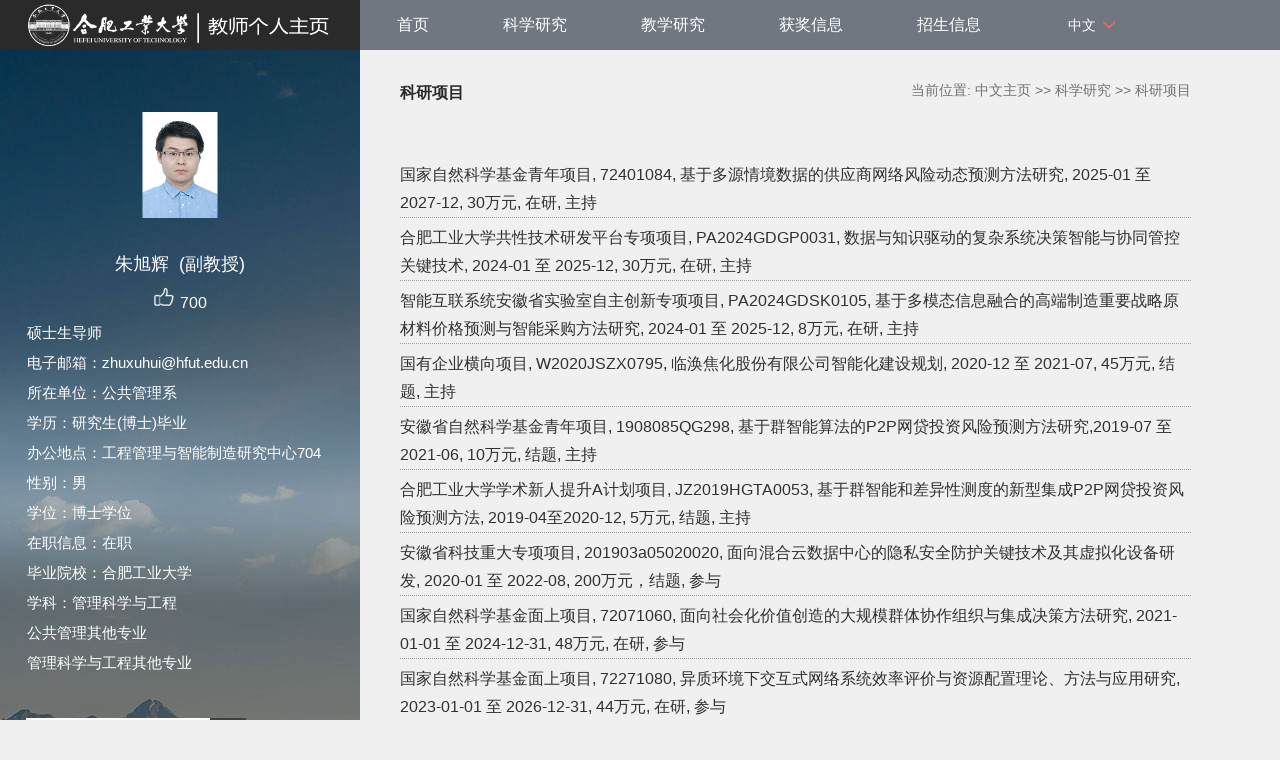

--- FILE ---
content_type: text/html
request_url: http://faculty.hfut.edu.cn/zhuxuhui/zh_CN/kyxm/254807/list/index.htm
body_size: 22641
content:
<!DOCTYPE html PUBLIC "-//W3C//DTD XHTML 1.0 Transitional//EN" "http://www.w3.org/TR/xhtml1/DTD/xhtml1-transitional.dtd">
<html xmlns="http://www.w3.org/1999/xhtml">
<head><meta name="renderer" content="webkit"><meta http-equiv="X-UA-COMPATIBLE" content="IE=edge,chrome=1"/>
<meta http-equiv="Content-Type" content="text/html; charset=UTF-8" />
<title>合肥工业大学主页平台管理系统 朱旭辉--中文主页--科研项目</title><META Name="keywords" Content="智能预测，多模态融合，深度学习，智能采购，智能制造，智慧排产，集成学习，智能计算朱旭辉,Xuhui Zhu" />
<META Name="description" Content="朱旭辉,Zhu Xuhui,合肥工业大学主页平台管理系统,科研项目智能预测，多模态融合，深度学习，智能采购，智能制造，智慧排产，集成学习，智能计算朱旭辉,Xuhui Zhu" />
<META Name="format-detection" Content="telephone=no" />

<link rel="stylesheet" type="text/css" href="/_ts/zw06/style/css.css" />
<script language="javascript" src="/system/resource/js/jquery/jquery-latest.min.js"></script>
<link rel="stylesheet" type="text/css" href="/_ts/zw06/style/font.css" />


<script language="javascript" type="text/javascript" src="/_ts/zw06/js/select_xuanze.js"></script>
<!--Announced by Visual SiteBuilder 9-->
<link rel="stylesheet" type="text/css" href="/_ts/zw06/_sitegray/_sitegray_d.css" />
<script language="javascript" src="/_ts/zw06/_sitegray/_sitegray.js"></script>
<!-- CustomerNO:77656262657232307678465753555742000100044551 -->
<link rel="stylesheet" type="text/css" href="/zw06/common/list.vsb.css" />
<script type="text/javascript" src="/system/resource/js/vsbscreen.min.js" id="_vsbscreen" ></script>
<script type="text/javascript" src="/system/resource/js/counter.js"></script>
<script type="text/javascript">_jsq_(1011,'/common/list.jsp',-1,1701179282)</script>
</head>


<body > <div style='width:0px;height:0px;overflow: hidden;'><img src=""  /></div>






<style type="text/css">
body{
            background-image:url(/_ts/zw06/images/teachjjbg.jpg) ; 
      background-repeat:repeat-y;
   background-position:left top;

        
        background-color:#f0f0f0;
}
</style>

<div class="warper">
<div id="leftside">
<div class="logo">
<p>




<script> var _tsites_com_view_mode_type_=8;</script>
<a target="_blank" href="http://faculty.hfut.edu.cn"><img border="0" src="/_resources/group1/M00/00/0B/rB_zR2Qr3PuACM_bAAB1_BUWzWg280.png" title="合肥工业大学主页平台管理系统" style="max-width:100%;max-height:100%;" /></a></p></div>
<div class="teacherjj">
<div class="photo">

<div style="height: 150px;
    display: table-cell;
    vertical-align: middle;">
<a 
style="height: 150px;display: table-cell;vertical-align: middle;text-align: center; width: 150px;"><img id="u_u2_9066pic" border="0"/></a></div>
<script>
jQuery(document).ready(function(){

	var leftheight = jQuery("#leftside").height();
	var rightheight = jQuery("#rightside").height();
	if(leftheight > rightheight){
		jQuery("#rightside").height(leftheight);
	}
	
});
</script>


<script language="javascript" src="/system/resource/tsites/imagescale.js"></script>
<script type="text/javascript"> 
 var u_u2_pic = new ImageScale("u_u2_",150,150,true,true);u_u2_pic.addimg("/_resources/group1/M00/00/01/rB_zR2Dw6xyAKk_PAADIW0Yq-SA847.png","","朱旭辉","9066");
</script>
</div>  

     <div class="name">
          
                


  <h1>朱旭辉&nbsp;&nbsp;(副教授)
   </h1>
                                                 
<script> var _tsites_com_view_mode_type_=8;</script>
<script language="javascript" src="/system/resource/tsites/tsitesencrypt.js"></script>
                  <div class="zan" style="text-align: center;">
<p style="padding-top:5px;">
<span><img src="/_ts/zw06/images/zan.png"style="cursor: pointer;" width="22" height="21"  id="_parise_imgobj_u4"/></span><span style="font-size:16px; color:#FFF; padding-left:5px;" id="_parise_obj_u4" ></span></p></div><script language="javascript" src="/system/resource/tsites/TsitesPraiseUtil.js"></script>
<script> var _TsitesPraiseUtil_u4= new TsitesPraiseUtil();_TsitesPraiseUtil_u4.setParam({'nodeid':'_parise_obj_u4','iscanclickidobj':'iscanclick_parise_obj_u4','pdtype':'0','imageid':'_parise_imgobj_u4','apptype':'index','basenum':'0','uid':'9066','homepageid':16911,'limttype':'allpage','limithour':24,'contentid':0});</script>

          
            </div>
            <div class="jbqk">


<p>

    硕士生导师
</p>

<p>电子邮箱：<span _tsites_encrypt_field="_tsites_encrypt_field" id="_tsites_encryp_tsteacher_tsemail" style="display:none;">[base64]</span></p>

<p>所在单位：公共管理系</p>

<p>学历：研究生(博士)毕业</p>
<p>办公地点：工程管理与智能制造研究中心704</p>
<p>性别：男</p>

<p>学位：博士学位</p>
<p>在职信息：在职</p>


<p>毕业院校：合肥工业大学</p>

<p>学科：管理科学与工程<br>公共管理其他专业<br>管理科学与工程其他专业<br></p>

<script> var _tsites_com_view_mode_type_=8;</script>


</div>
<div class="serchbg" style=" margin-left: 26px;">


<script language="javascript" src="/system/resource/tsites/com/search/tsitesearch.js"></script><script language="javascript" src="/system/resource/js/base64.js"></script><form action="/zhuxuhui/zh_CN/search/254807/search/result.htm" method="post" id="searchform146180" style="display:inline" onsubmit="return (new TsiteSearch()).checkSearch('searchform146180','keyWord_temp');">
    <input type="hidden" name="tsites_search_content" id="tsites_search_content" value='' /><input type="hidden" name="_tsites_search_current_language_" id="_tsites_search_current_language_" value='zh_CN' /><script>var current_language = "zh_CN";</script>
    <input  name="keyWord_temp" id="keyWord_temp" value=""type="text" class="inputtext" /> 
    <input name="submit" type="submit" value="" class="searchbtn" >     
</form>


</div></div>
           <div class="email  pat30"><script language="javascript" src="/system/resource/tsites/tsitesclick.js"></script>
访问量：<span id="u9_click"></span><script  type='text/javascript'>jQuery(document).ready(function(){(new TsitesClickUtil()).getHomepageClickByType(document.getElementById('u9_click'),0,10,'homepage_total','9066','F47104DE69734D23BCAA83FED6F98D16');})</script>
<br><script language="javascript" src="/system/resource/tsites/latestupdatetime.js"></script>
最后更新时间：<span id="u10_latestupdatetime_year"></span>.<span id="u10_latestupdatetime_month"></span>.<span id="u10_latestupdatetime_day"></span><script>(new TsitesLatestUpdate()).getTeacherHomepageLatestUpdateTime(document.getElementById('u10_latestupdatetime_year'),document.getElementById('u10_latestupdatetime_month'),document.getElementById('u10_latestupdatetime_day'),'146274','9066','F47104DE69734D23BCAA83FED6F98D16',0,false,1701179282);</script>
<script>(new TsitesLatestUpdate()).getTeacherHomepageOpenTime(document.getElementById('u10_opentime_year'),document.getElementById('u10_opentime_month'),document.getElementById('u10_opentime_day'),'146274','9066','F47104DE69734D23BCAA83FED6F98D16',0,false,1701179282);</script>
</div> 

<div class="tzybd" style=" margin-left: 26px;">&nbsp;&nbsp;&nbsp;

<a href="/zhuxuhui/zh_CN/tzysd/254807/list/index.htm" target="_blank"  >同专业硕导</a>
</div>


<div class="email "><div style="width:142px; height:142px; border:5px solid #FFF; background:#FFF;margin-top: 25px;">
<!-- 下面这个div是二维码容器,ID不能变-->
<div id="outputu12"></div>
<!-- 下面是生成二维码调用的JS，不要动-->

<script src="/system/resource/qrcode/js/jquery.qrcode.js"></script>
<script src="/system/resource/qrcode/js/qrcode.js"></script>
<script>
var codeInfo = "" ==""? window.location.href:"";
jQuery(function(){
    jQuery('#outputu12').qrcode({
        text:codeInfo,
        render: !!document.createElement('canvas').getContext?"canvas":"table",//设置渲染方式  
        width: 142,     //设置宽度  
        height: 142,     //设置高度  
        correctLevel: 2,//纠错等级  
        background: "#FFFFFF",//背景颜色  
        foreground: "#000000",//前景颜色  
        logo:""//图像logo
    });
})
</script>
</div></div>
        </div>
  </div>
    <div id="rightside">
        <div class="nav">
          <div class="menu"><div style="max-width:80%">    	
<ul id="nav"  style="visibility:hidden;">
    	                 <li >
                    <a href="/zhuxuhui/zh_CN/index/254801/list/index.htm" > 首页</a>
                </li> 
                <li >
                    <a href="/zhuxuhui/zh_CN/zhym/254802/list/index.htm" > 科学研究</a>
                        <ul >
                                    <li  ><a href="/zhuxuhui/zh_CN/yjgk/254803/list/index.htm">研究领域 </a></li>    
                                    <li  ><a href="/zhuxuhui/zh_CN/lwcg/254804/list/index.htm">论文成果 </a></li>    
                                    <li  ><a href="/zhuxuhui/zh_CN/zlcg/254805/list/index.htm">专利成果 </a></li>    
                                    <li  ><a href="/zhuxuhui/zh_CN/zzcg/254806/list/index.htm">著作成果 </a></li>    
                                    <li  ><a href="/zhuxuhui/zh_CN/kyxm/254807/list/index.htm">科研项目 </a></li>    
                         </ul>  
                </li> 
                <li >
                    <a href="/zhuxuhui/zh_CN/zhym/254808/list/index.htm" > 教学研究</a>
                        <ul >
                                    <li  ><a href="/zhuxuhui/zh_CN/jxzy/254809/list/index.htm">教学资源 </a></li>    
                                    <li  ><a href="/zhuxuhui/zh_CN/skxx/254810/list/index.htm">授课信息 </a></li>    
                                    <li  ><a href="/zhuxuhui/zh_CN/jxcg/254811/list/index.htm">教学成果 </a></li>    
                         </ul>  
                </li> 
                <li >
                    <a href="/zhuxuhui/zh_CN/hjxx/254812/list/index.htm" > 获奖信息</a>
                </li> 
                <li >
                    <a href="/zhuxuhui/zh_CN/zsxx/254813/list/index.htm" > 招生信息</a>
                </li> 
 </ul>
</div>
    <script type="text/javascript">
$(document).ready(function() { 
 $('#nav li').hover(function() {
  $('ul', this).slideDown(200);
  $(this).children('a:first').addClass("hov");
 }, function() {
  $('ul', this).slideUp(100);
  $(this).children('a:first').removeClass("hov");  
 });
});
</script>

                <div class="teach_topR_qh fl" id="znzwmb3_othernav_div">
                
                <ul class="level0">
                    <li class="select_box fl"  onclick="show_f(null, 'znmb1_other_navul');"><span>其他栏目</span>
                      <ul class="son_ul fl" id="znmb1_other_navul">                                   
                            </ul> 
                        </li>  
                </ul> 
        </div>
        <script type="text/javascript">
jQuery(document).ready(function(){
    var totalwidth = jQuery("#nav").width();
    var allliwidth = 0;
    var othernavary = new Array();
    var znmb1_other_navul = jQuery("#znmb1_other_navul")[0];
    var MenuBar1 = jQuery("#nav");
    var navliobjlist =  jQuery("#nav > li");
    for(var i=0;i<navliobjlist.length;i++)
    {
        var liobj = navliobjlist.get(i);
        if(liobj)
        {
            var jliobj = jQuery(liobj);
            var liwidth = jliobj.width();
            allliwidth+=liwidth;
            if(allliwidth>=totalwidth)
            {
                var templiobj = jliobj[0];      
                othernavary.push(templiobj);
                MenuBar1[0].removeChild(jliobj[0]);
            }
        }
    }
    if(allliwidth<totalwidth)
    {
        jQuery("#znzwmb3_othernav_div").css("display","none");
    }else
    {
    for(var i=0;i<othernavary.length;i++)
    {
        var tempotherli = jQuery(othernavary[i]);
        //tempotherli.removeClass("nav_menu-item");
        tempotherli.addClass("nav_submenu-item");
        
        
        //tempotherli.find("ul").removeClass("nav_submenu");
        tempotherli.find(" ul").addClass("level2");
        
        //tempotherli.find(" ul > li").removeClass("nav_submenu-item");
        
        znmb1_other_navul.appendChild(tempotherli[0]);
    }}
jQuery("#nav").css("visibility","visible");

});
</script> 
<script type="text/javascript">
$(document).ready(function() { 
 $('#znmb1_other_navul li').hover(function() {
  $('ul', this).slideDown(200);
  $(this).children('a:first').addClass("hov");
 }, function() {
  $('ul', this).slideUp(100);
  $(this).children('a:first').removeClass("hov");  
 });
});
</script>
  <style>
  .nav_submenu-item{position:relative;}
  .level2{right:90px; position:absolute; background:#fff; top:0;display:none;}
  </style>  
              
         
        <div class="teach_topR_qh2 fl">
            



 
<div class="teach_topR_qh2 fl">
            <ul>    
<li class="select_box2 fl">
                  <a href="#" class="leixin_xz_a f_r" onclick="show_f(null, 'son_ul2');"></a><span><div  style=" color:#fff;">中文</div>
</span>   
                               <ul class="son_ul2 fl"> 
 
   <li style="width:90px"><a href="http://faculty.hfut.edu.cn/zhuxuhui/en/index.htm">English</a></li>
 </ul>
               
 </li>
  </ul>
        </div>
        </div>
               
            </div>
             
           
      </div>
<DIV class="content">
<DIV class="con_bload2">
<H2>
科研项目</H2><SPAN class="dqwz">




    当前位置: 
                <a href="/zhuxuhui/zh_CN/index.htm" style="color:#727272;">中文主页</a>
                >>
                <a href="/zhuxuhui/zh_CN/zhym/254802/list/index.htm" style="color:#727272;">科学研究</a>
                >>
                <a href="/zhuxuhui/zh_CN/kyxm/254807/list/index.htm" style="color:#727272;">科研项目</a>
</SPAN></DIV>

<script> var _tsites_com_view_mode_type_=8;</script>
 
 <div class="listnews">
    <UL>
        <li>
            <a href="/zhuxuhui/zh_CN/kyxm/254807/content/4319.htm#kyxm" >国家自然科学基金青年项目, 72401084, 基于多源情境数据的供应商网络风险动态预测方法研究, 2025-01 至 2027-12, 30万元, 在研, 主持</a>
         
    </li>
        <li>
            <a href="/zhuxuhui/zh_CN/kyxm/254807/content/4308.htm#kyxm" >合肥工业大学共性技术研发平台专项项目, PA2024GDGP0031, 数据与知识驱动的复杂系统决策智能与协同管控关键技术, 2024-01 至 2025-12, 30万元, 在研, 主持</a>
         
    </li>
        <li>
            <a href="/zhuxuhui/zh_CN/kyxm/254807/content/4309.htm#kyxm" >智能互联系统安徽省实验室自主创新专项项目, PA2024GDSK0105, 基于多模态信息融合的高端制造重要战略原材料价格预测与智能采购方法研究, 2024-01 至 2025-12, 8万元, 在研, 主持</a>
         
    </li>
        <li>
            <a href="/zhuxuhui/zh_CN/kyxm/254807/content/3064.htm#kyxm" >国有企业横向项目, W2020JSZX0795, 临涣焦化股份有限公司智能化建设规划, 2020-12 至 2021-07, 45万元, 结题, 主持</a>
         
    </li>
        <li>
            <a href="/zhuxuhui/zh_CN/kyxm/254807/content/3065.htm#kyxm" >安徽省自然科学基金青年项目, 1908085QG298, 基于群智能算法的P2P网贷投资风险预测方法研究,2019-07 至 2021-06, 10万元, 结题, 主持</a>
         
    </li>
        <li>
            <a href="/zhuxuhui/zh_CN/kyxm/254807/content/3066.htm#kyxm" >合肥工业大学学术新人提升A计划项目, JZ2019HGTA0053, 基于群智能和差异性测度的新型集成P2P网贷投资风险预测方法, 2019-04至2020-12, 5万元, 结题, 主持</a>
         
    </li>
        <li>
            <a href="/zhuxuhui/zh_CN/kyxm/254807/content/3063.htm#kyxm" >安徽省科技重大专项项目, 201903a05020020, 面向混合云数据中心的隐私安全防护关键技术及其虚拟化设备研发, 2020-01 至 2022-08, 200万元，结题, 参与</a>
         
    </li>
        <li>
            <a href="/zhuxuhui/zh_CN/kyxm/254807/content/3067.htm#kyxm" >国家自然科学基金面上项目, 72071060, 面向社会化价值创造的大规模群体协作组织与集成决策方法研究, 2021-01-01 至 2024-12-31, 48万元, 在研, 参与</a>
         
    </li>
        <li>
            <a href="/zhuxuhui/zh_CN/kyxm/254807/content/3068.htm#kyxm" >国家自然科学基金面上项目, 72271080, 异质环境下交互式网络系统效率评价与资源配置理论、方法与应用研究, 2023-01-01 至 2026-12-31, 44万元, 在研, 参与</a>
         
    </li>
        <li>
            <a href="/zhuxuhui/zh_CN/kyxm/254807/content/3069.htm#kyxm" >国家自然科学基金面上项目, 72271077, 产品全生命周期数据驱动的装备预测性维修决策与个性化延保策略研究, 2023-01-01 至 2026-12-31, 43万元, 在研, 参与</a>
         
    </li>
    </UL></div>
            <div align=center  class="di" ><INPUT TYPE=hidden NAME=actiontype VALUE=""><input type=hidden name="uid" value="9066"><input type=hidden name="tstreeid" value="254807"><input type=hidden name="wbtreeid" value="1011">
<style type="text/css">
.headStyle5m1bfhcflw, .headStyle5m1bfhcflw td, .headStyle5m1bfhcflw div {font-size: 12px;font-family:宋体; color: #000000; margin-left: auto; margin-right: auto; line-height:14px;}
.defaultButtonStyle {font-size: 12px;font-family:宋体; height:20px;color: #000000;BORDER: #AFD5F5 1px solid; margin: 0px;padding: 0px; FILTER:progid:DXImageTransform.Microsoft.Gradient(GradientType=0,StartColorStr=#ffffff, EndColorStr=#BDDBF7);  CURSOR: pointer; line-height:14px;background:-webkit-gradient(linear, 0 0, 0 100%, from(#ffffff), to(#BDDBF7));background: -moz-linear-gradient( top,#ffffff,#BDDBF7);background:-ms-linear-gradient(top,#ffffff 0%,#bddbf7 100%)}
.defaultinputStyle {font-size: 12px;font-family:宋体; height:20px; border:1px solid #AFD5F5; line-height:14px;}
.colHeader {font-size: 12px;font-family:宋体; line-height:14px;}
.headStyle5m1bfhcflw a, .pageList .this-page {font-size: 12px;font-family:宋体; display:inline-block; height:14px; padding: 2px 4px; border: solid 1px #AFD5F5; background: #fff; text-decoration: none; MARGIN-RIGHT: 1px;line-height:14px;}
.headStyle5m1bfhcflw a:visited {font-size: 12px;font-family:宋体; color: #000000; text-decoration: none; line-height:14px;}
.headStyle5m1bfhcflw .PrevDisabled {font-size: 12px;font-family:宋体; display:inline-block;height:14px;  margin-right: 3px; padding: 2px 4px; background: #fff;color:#ccc;border: solid 1px #AFD5F5; line-height:14px;}
.headStyle5m1bfhcflw .SelectList {font-size: 12px;font-family:宋体;line-height:14px;}
.headStyle5m1bfhcflw .Prev { font-size: 12px;font-family:宋体; margin-right: 3px; padding: 2px 4px;line-height:14px;}
.headStyle5m1bfhcflw .break {font-size: 12px;font-family:宋体; border: none; text-decoration: none; line-height:14px;}
.headStyle5m1bfhcflw .NextDisabled { font-size: 12px;font-family:宋体;display:inline-block; height:14px; margin-left: 2px; padding: 2px 4px;background: #fff;color:#ccc;border: solid 1px #AFD5F5; line-height:14px; }
.headStyle5m1bfhcflw .Next { font-size: 12px;font-family:宋体; margin-left: 2px; padding: 2px 4px;line-height:14px;}
.headStyle5m1bfhcflw .this-page {font-size: 12px;font-family:宋体;display:inline-block;height:14px;padding: 2px 4px; border: solid 1px #AFD5F5; background: #E1F0FD; font-weight: bold; color:black; MARGIN-RIGHT: 1px;line-height:14px;}
.headStyle5m1bfhcflw a:hover {font-size: 12px;font-family:宋体;color: black; background: #EFF7FE; border-color: #AFD5F5; text-decoration: none;line-height:14px;}
.headStyle5m1bfhcflw a:link {font-size: 12px;font-family:宋体;color: #000000; text-decoration: none;line-height:14px;}
.headStyle5m1bfhcflw a:active { font-size: 12px;font-family:宋体;color: black; text-decoration: none; background: #EFF7FE; line-height:14px;}
</style><script language=javascript src="/system/resource/tsites/gotopage.js"></script><script type="text/javascript">function a291016_gopage_fun(){_simple_list_gotopage_fun(2,'a291016GOPAGE',1)}</script><table cellspacing=0 cellpadding=0 border=0><TR><td colspan=0><table cellspacing=0 class=headStyle5m1bfhcflw width="100%" cellpadding=1><tr valign=middle><TD nowrap align=left width=1% id=fanye>共11条&nbsp;&nbsp;1/2&nbsp;</td><td nowrap align=left><div><span class=PrevDisabled>首页</span><span class=PrevDisabled>上页</span><a href="/zhuxuhui/zh_CN/kyxm/254807/list/2.htm" class="Next">下页</a><a href="/zhuxuhui/zh_CN/kyxm/254807/list/2.htm" class="Next">尾页</a>&nbsp;&nbsp;<input  align=absmiddle type=button class=defaultButtonStyle id=gotopagebut name='a291016Find'  value="转到"  onclick="javascript:a291016_gopage_fun()"><INPUT size=2  align=absmiddle  class="defaultInputStyle" style="margin-left:1px;margin-right:1px" NAME="a291016GOPAGE" id="a291016GOPAGE" VALUE="">页</div></td></tr></table></table><script>(new TsitesClickUtil()).getClicks('u18','9066','kyxm','6FBEED3EF6204B6F8E964D0531FEFEA0;9522D5D5D63F480BA4BC354B026EED0C;6E526AA196044ECCBA16C61AF61ABE04;07364820-D89F-4BA3-A8D7-3067765D5378;FEE901E6-B562-4D81-9089-2CC27A420417;D1B9FCEB-2197-4CA3-B834-FE4E631F352F;3BF01289-942F-446C-8905-10525F36AE83;E36B0EB8-D93D-4D77-8E9D-736D24EEE027;E73DFDB4-E2DC-464F-9C04-3E6B2B09EEA2;605289BB-CC2A-4540-B242-A68FAA926D59;');</script></div>
<style >

   .di  table{margin-top:40px}
</style>

</DIV>
<div class="copyright" style="border-top: 1px dotted #9e9e9e;margin-top: 50px;clear: both;">
<ul>
<li>



联系我们：安徽省合肥市屯溪路193号(230009) &nbsp;邮编：230009<BR>Copyright © 2019 合肥工业大学 &nbsp; &nbsp;<BR>皖公网安备 34011102000080号 皖ICP备05018251号-1 </li>
<li><span class="padl50">
        <a href="javascript:void(0);" title="手机版" onclick="_vsb_multiscreen.setDevice('mobile')">手机版</a>
&nbsp;&nbsp;

<script> var _tsites_com_view_mode_type_=8;</script>
<a href="http://www.hfut.edu.cn/"  target=_blank title="合肥工业大学" style="margin-right: 45px;">合肥工业大学</a>
</span></li>
</ul>
</div>
</div>
</div>
</body></html>


--- FILE ---
content_type: text/html;charset=UTF-8
request_url: http://faculty.hfut.edu.cn/system/resource/tsites/praise.jsp
body_size: 14
content:
{"praise":700}

--- FILE ---
content_type: text/html;charset=UTF-8
request_url: http://faculty.hfut.edu.cn/system/resource/tsites/tsitesencrypt.jsp?id=_tsites_encryp_tsteacher_tsemail&content=b91094db9ee26fc8361b8e1533f904ee49431b30390b2c6ecfaea622335125f94def61bb6a46cb5117f50ca9b1f055c32d2772ffeae9696389c864a5755acd439c549dc0b54e45971ac598c7f83be3d073afe0ab62a627cd1288bb122cfcf552a463d68baa9462f2fe08875cf65d2a908b3155a888ac9dc5adc46e7ab70f9c73&mode=8
body_size: 34
content:
{"content":"zhuxuhui@hfut.edu.cn"}

--- FILE ---
content_type: text/html;charset=UTF-8
request_url: http://faculty.hfut.edu.cn/system/resource/tsites/latestupdatetime.jsp
body_size: 49
content:
{"lastedtime":"","year":2025,"month":12,"day":31}

--- FILE ---
content_type: text/html;charset=UTF-8
request_url: http://faculty.hfut.edu.cn/system/resource/tsites/latestupdatetime.jsp
body_size: 46
content:
{"opendate":"","year":2021,"month":4,"day":30}

--- FILE ---
content_type: text/html;charset=UTF-8
request_url: http://faculty.hfut.edu.cn/system/resource/tsites/click.jsp
body_size: 22
content:
{"click":"0000052465"}